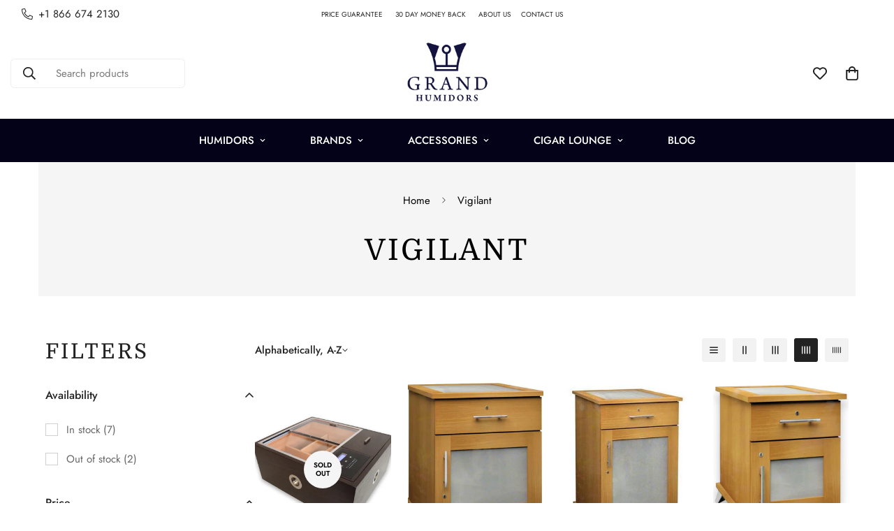

--- FILE ---
content_type: text/javascript
request_url: https://grandhumidors.com/cdn/shop/t/24/assets/product-list.js?v=133975944838759569291723636571
body_size: 527
content:
class ProductList{constructor(container,productHandles=[]){this.selectors={productList:"[data-product-list]",gridContainer:"[data-grid-container]",sliderControl:".m-slider-controls"},this.swiper,this.currentScreen,!(!container||!productHandles.length)&&(this.container=container,this.enableSlider=container.dataset.enableSlider==="true",this.productsToShow=Number(container.dataset.productsToShow)||20,this.productsPerRow=Number(container.dataset.productsPerRow),this.productHandles=productHandles.slice(0,this.productsToShow),this.domNodes=queryDomNodes(this.selectors,container),this.init().catch(console.error))}init=async()=>{const productNodes={};await Promise.all(this.productHandles.map(async hdl=>{const url=formatUrl("products",hdl,"view=grid-card-item");try{const prodHTML=await fetchCache(url),prodNode=document.createElement("DIV");prodNode.classList.add("swiper-slide","m:column"),prodNode.innerHTML=prodHTML,prodNode.querySelector('[data-view="card"]')&&(productNodes[hdl]=prodNode)}catch(error){console.error(`Error fetching data for handle ${hdl}:`,error)}}));const{productList,gridContainer}=this.domNodes;this.productHandles.forEach(hdl=>{const node=productNodes[hdl];node&&(productList.parentNode.classList.contains("foxkit-related-products__grid")?this.productHandles&&this.productHandles.length>this.productsPerRow?productList&&productList.appendChild(node):(productList&&productList.style.setProperty("display","none"),node.classList.remove("m:column"),gridContainer&&gridContainer.appendChild(node)):(this.enableSlider||productList.classList.remove("swiper-wrapper"),productList&&productList.appendChild(node)))}),MinimogTheme.CompareProduct&&MinimogTheme.CompareProduct.setCompareButtonsState(),MinimogTheme.Wishlist&&MinimogTheme.Wishlist.setWishlistButtonsState(),setTimeout(()=>{this.initByScreenSize()},300),this.container.classList.remove("m:hidden","hidden"),window.addEventListener("resize",debounce(this.initByScreenSize,300)),refreshProductReview()};initByScreenSize=()=>{const{productList,gridContainer,sliderControl}=this.domNodes,screen=window.innerWidth>767?"desktop":"mobile";if(screen!==this.currentScreen)if(this.currentScreen=screen,screen==="desktop"){if(gridContainer&&gridContainer.parentNode.classList.remove("m-mixed-layout--mobile-scroll"),this.enableSlider&&this.productHandles&&this.productHandles.length>this.productsPerRow){gridContainer&&gridContainer.classList.add("swiper-container"),sliderControl&&sliderControl.classList.remove("m:hidden","hidden");const _container=this.container,controlsContainer=this.container.querySelector(".m-slider-controls"),prevButton=controlsContainer&&controlsContainer.querySelector(".m-slider-controls__button-prev"),nextButton=controlsContainer&&controlsContainer.querySelector(".m-slider-controls__button-next"),slideItemsLength=gridContainer.querySelector(".swiper-wrapper").childElementCount;this.slider=new MinimogLibs.Swiper(gridContainer,{slidesPerView:2,showPagination:!1,showNavigation:!0,loop:!0,threshold:2,pagination:!1,breakpoints:{768:{slidesPerView:3},1280:{slidesPerView:parseInt(this.productsPerRow)}},on:{init:function(){setTimeout(()=>{const firstItem=_container.querySelector(".m-image");if(firstItem&&controlsContainer){const itemHeight=firstItem.clientHeight;controlsContainer.style.setProperty("--offset-top",parseInt(itemHeight)/2+"px")}},200)},breakpoint:(swiper,breakpointParams)=>{if(controlsContainer){const{slidesPerView}=breakpointParams;slideItemsLength>slidesPerView?(controlsContainer.classList.remove("m:hidden","hidden"),swiper.allowTouchMove=!0):(controlsContainer.classList.add("m:hidden","hidden"),swiper.allowTouchMove=!1)}}}}),this.slider&&(prevButton&&prevButton.addEventListener("click",()=>this.slider.slidePrev()),nextButton&&nextButton.addEventListener("click",()=>this.slider.slideNext())),this.swiper=gridContainer&&gridContainer.swiper}}else this.swiper&&this.swiper.destroy(!1,!0),gridContainer.classList.remove("swiper-container"),gridContainer.parentNode.classList.add("m-mixed-layout","m-mixed-layout--mobile-scroll"),sliderControl&&sliderControl.classList.add("m:hidden","hidden"),productList.classList.add("m-mixed-layout__inner")}}MinimogTheme.ProductList=ProductList;
//# sourceMappingURL=/cdn/shop/t/24/assets/product-list.js.map?v=133975944838759569291723636571
